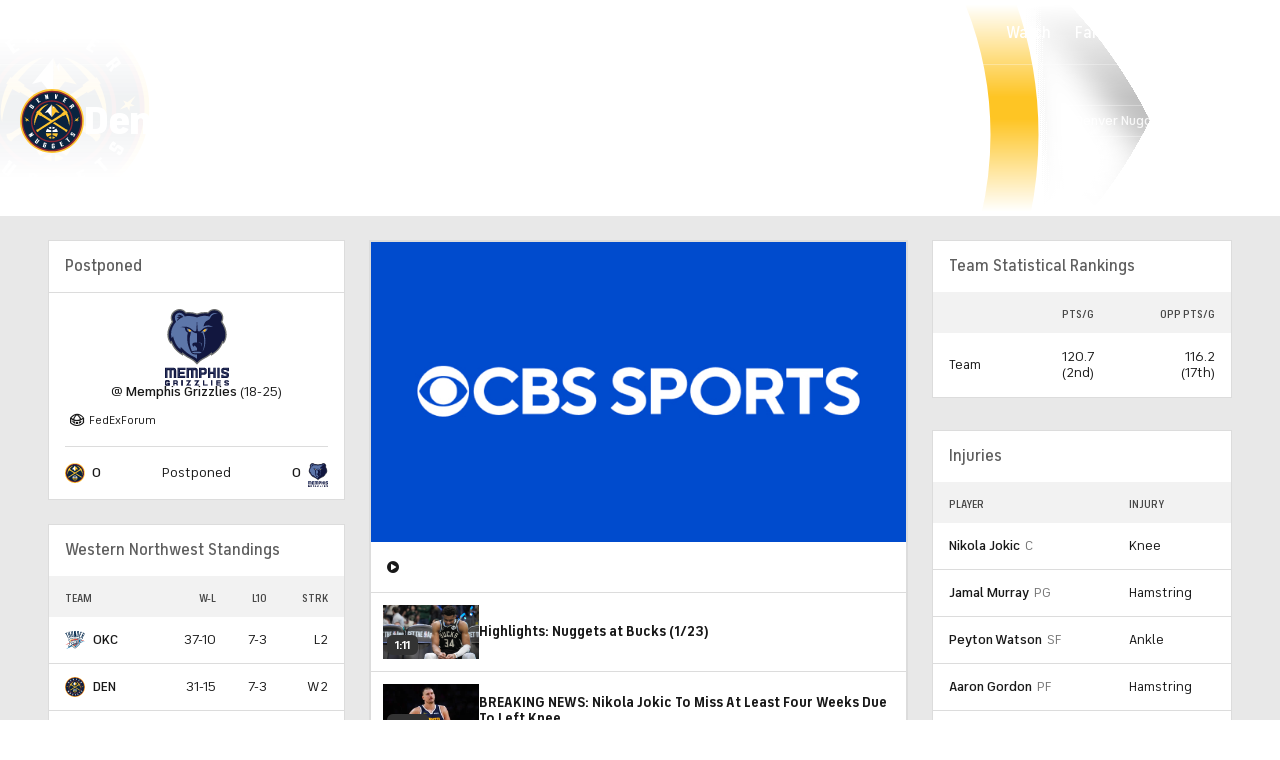

--- FILE ---
content_type: image/svg+xml
request_url: https://sports.cbsimg.net/fly/images/team-logos/339.svg
body_size: 6531
content:
<?xml version="1.0" encoding="UTF-8" standalone="no"?>
<svg width="500px" height="500px" viewBox="0 0 500 500" version="1.1" xmlns="http://www.w3.org/2000/svg" xmlns:xlink="http://www.w3.org/1999/xlink">
    <!-- Generator: Sketch 50.2 (55047) - http://www.bohemiancoding.com/sketch -->
    <title>DEN</title>
    <desc>Created with Sketch.</desc>
    <defs></defs>
    <g id="DEN" stroke="none" stroke-width="1" fill="none" fill-rule="evenodd">
        <g id="1Asset-1" fill-rule="nonzero">
            <path d="M249.662618,499.061657 C148.75921,499.082978 57.7805368,438.313825 19.1566245,345.09531 C-19.4672878,251.876795 1.87139511,144.570366 73.2208806,73.2208806 C144.570366,1.87139511 251.876795,-19.4672878 345.09531,19.1566245 C438.313825,57.7805368 499.082978,148.75921 499.061657,249.662618 C498.887394,387.329657 387.329657,498.887394 249.662618,499.061657" id="Shape" fill="#FFC52F"></path>
            <path d="M249.662618,12.9154015 C380.414495,12.9154015 486.409835,118.910741 486.409835,249.662618 C486.409835,380.414495 380.414495,486.409835 249.662618,486.409835 C118.910741,486.409835 12.9154015,380.414495 12.9154015,249.662618 C13.1764284,119.019014 119.019014,13.1764284 249.662618,12.9154015" id="Shape" fill="#8A2433"></path>
            <path d="M474.232456,250.347925 C474.232456,374.782021 373.358691,475.655786 248.924595,475.655786 C124.490499,475.655786 23.6167341,374.782021 23.6167341,250.347925 C23.6167341,125.913829 124.490499,25.0400641 248.924595,25.0400641 C308.684242,25.0260771 366.000305,48.7593097 408.256758,91.0157624 C450.51321,133.272215 474.246443,190.588278 474.232456,250.347925" id="Shape" fill="#0A233F"></path>
            <path d="M248.871879,416.192223 C339.322839,416.192219 412.650546,342.872372 412.660247,252.421412 C412.669948,161.970453 339.357969,88.6348792 248.907012,88.6154727 C158.456054,88.5960663 85.112614,161.900175 85.083502,252.35113 C85.1125777,342.805439 158.417584,416.134039 248.871879,416.192223" id="Shape" fill="#8A2433"></path>
            <path d="M95.9956984,252.35113 C95.9956984,167.919947 164.440696,99.4749494 248.871879,99.4749494 C333.303063,99.4749494 401.74806,167.919947 401.74806,252.35113 C401.74806,336.782314 333.303063,405.227311 248.871879,405.227311 C164.440696,405.227311 95.9956984,336.782314 95.9956984,252.35113" id="Shape" fill="#0A233F"></path>
            <path d="M383.297487,286.932777 C383.297487,260.574814 369.380482,224.727986 356.939524,200.74224 L338.383519,211.285425 L336.538462,208.386049 L331.846744,211.338141 L147.341009,327.313175 L138.959177,337.59278 L138.959177,337.276484 C131.61207,333.977977 126.842313,326.720545 126.729082,318.667763 L126.729082,318.351468 L139.43362,314.924933 L234.322284,253.247301 L170.4833,213.235914 L162.523195,208.280617 L160.625422,211.179993 L142.122132,200.636808 C129.47031,224.622554 115.395159,260.62753 115.76417,286.827345 C106.011724,256.515688 116.02775,215.080972 129.681174,188.301282 L126.254639,186.350793 L137.272267,169.270833 L140.487939,171.590334 C158.991228,148.079032 192.20226,121.826501 223.726383,117.872807 C199.898785,128.732287 173.277244,156.408148 156.829875,177.758097 L174.173414,190.251771 L172.117493,193.414727 L176.545631,196.314103 L249.50447,243.758435 L321.461707,196.99941 L326.7333,193.414727 L324.677379,190.251771 L341.810054,177.758097 C325.468117,156.408148 298.741144,128.732287 274.966262,117.872807 C306.595816,121.826501 339.701417,148.131748 358.362854,171.695766 L361.473094,169.481697 L372.438006,186.508941 L369.222335,188.406714 C382.928475,215.186404 393.102648,256.62112 383.350202,286.932777 L383.297487,286.932777 Z M359.417173,314.924933 L271.961454,258.518893 L256.673836,267.586032 L351.509784,327.049595 L359.8389,337.59278 L359.8389,337.276484 C363.591266,335.93261 366.697824,333.221432 368.537028,329.685391 C370.868164,326.523864 372.007104,322.640266 371.752699,318.720479 L371.752699,318.404184 L359.417173,314.924933 Z" id="Shape" fill="#FFC52F"></path>
            <polygon id="Shape" fill="#FFC52F" points="264.370361 133.107709 257.833586 141.700405 248.713731 119.981444 248.713731 220.1417 279.236252 181.0792 309.969636 188.986589"></polygon>
            <polygon id="Shape" fill="#FFFFFF" points="264.370361 156.566296 264.370361 133.107709 257.833586 141.700405"></polygon>
            <polygon id="Shape" fill="#FFFFFF" points="248.766447 119.981444 193.362011 187.510543 217.8222 181.290064 248.766447 220.1417"></polygon>
            <path d="M214.870108,374.493927 C222.809889,366.824278 233.13325,362.099713 244.127446,361.104082 L244.127446,345.816464 L201.954706,345.816464 C202.873995,356.566048 207.429577,366.6813 214.870108,374.493927" id="Shape" fill="#FFC52F"></path>
            <path d="M244.127446,388.779943 L244.127446,370.645665 C235.887863,371.627902 228.163252,375.167581 222.039474,380.767122 C228.647597,385.181451 236.226033,387.930669 244.127446,388.779943" id="Shape" fill="#FFC52F"></path>
            <path d="M253.510881,294.787449 L253.510881,312.869011 C261.698965,311.943795 269.379844,308.435701 275.440705,302.852986 C268.917459,298.378319 261.378905,295.605726 253.510881,294.787449" id="Shape" fill="#FFFFFF"></path>
            <path d="M282.662787,309.020749 C274.729072,316.637276 264.458063,321.354883 253.510881,322.410594 L253.510881,336.380314 L295.68362,336.380314 C294.450454,326.082406 289.87684,316.472261 282.662787,309.020749" id="Shape" fill="#FFFFFF"></path>
            <path d="M244.127446,312.869011 L244.127446,294.787449 C236.245199,295.614597 228.691684,298.38603 222.144906,302.852986 C228.22603,308.436566 235.923749,311.94392 244.127446,312.869011" id="Shape" fill="#FFFFFF"></path>
            <path d="M253.510881,345.816464 L253.510881,361.156798 C264.466761,362.140571 274.755088,366.847528 282.662787,374.493927 C290.264252,366.747511 294.909093,356.581091 295.789052,345.763748 L253.510881,345.816464 Z" id="Shape" fill="#FFC52F"></path>
            <path d="M201.954706,336.327598 L244.127446,336.327598 L244.127446,322.410594 C233.15176,321.345758 222.850164,316.631153 214.870108,309.020749 C207.704915,316.472827 203.169828,326.061297 201.954706,336.327598" id="Shape" fill="#FFFFFF"></path>
            <path d="M253.510881,388.779943 C261.367194,387.947278 268.89823,385.195554 275.440705,380.767122 C269.389686,375.152175 261.709501,371.607474 253.510881,370.645665 L253.510881,388.779943 Z" id="Shape" fill="#FFC52F"></path>
            <polygon id="Shape" fill="#FFC52F" points="430.583671 229.999578 436.54057 240.226468 421.780111 254.03804 440.968708 246.868674 447.031039 257.253711 447.979926 245.603492 460.789895 244.812753 450.299426 238.38141 463.214828 218.191211 441.917594 235.271171"></polygon>
            <polygon id="Shape" fill="#FFC52F" points="67.3709514 229.788715 61.414052 240.06832 76.1745108 253.827176 57.0386302 246.710526 50.9762989 257.095563 49.9746964 245.445344 37.1647267 244.601889 47.7079116 238.223262 34.7925101 217.980348 56.0370277 235.113023"></polygon>
            <path d="M99.9493927,157.198887 L70.2176113,136.112517 L76.8071019,126.729082 C77.961636,125.21147 79.2495149,123.800096 80.6553644,122.511808 C81.4931918,121.769145 82.3925964,121.099001 83.3438765,120.508603 L83.8710358,119.928728 C83.9706013,119.795816 84.058774,119.65474 84.1346154,119.507001 L84.4509109,118.87441 L110.914305,137.272267 C110.722297,139.087878 110.260335,140.864655 109.543691,142.54386 C108.869343,144.209881 108.021199,145.800151 107.013327,147.288293 L99.9493927,157.198887 Z M81.2879555,130.208333 C80.712781,131.050842 80.712781,132.159769 81.2879555,133.002277 C81.3859284,133.193694 81.5310726,133.356981 81.7096829,133.476721 L99.9493927,146.444838 C100.901331,146.637245 101.876246,146.24313 102.427041,145.443235 C103.233904,144.441502 103.118234,142.984054 102.163462,142.122132 L84.5563428,129.417594 C83.4695775,128.773557 82.0704265,129.071737 81.3406714,130.102901 L81.2879555,130.208333 Z" id="Shape" fill="#FFFFFF"></path>
            <polygon id="Shape" fill="#FFFFFF" points="144.125337 109.227395 127.203526 83.5020243 125.4639 84.6617746 122.353661 79.9700574 141.331393 67.4763833 144.441633 72.1681005 135.110914 78.2831478 140.277075 86.0851046 147.393725 81.3933873 149.186066 86.3486842 143.071019 90.4078104 148.975202 99.3168016 158.253205 93.2017544 161.363445 97.8934717"></polygon>
            <polygon id="Shape" fill="#FFFFFF" points="214.97554 78.4940115 207.59531 66.2112011 206.910003 66.4747807 209.651231 79.6010459 201.00582 81.3406714 194.785341 51.1344467 192.887567 51.5034582 191.780533 46.021002 200.900388 44.1759447 209.493084 56.3533232 210.178391 56.0370277 207.437163 42.8053306 216.029858 41.0129892 223.410088 76.70167"></polygon>
            <path d="M273.068489,76.4380904 L273.911943,39.5369433 L282.030196,40.9075574 L280.870445,63.469973 L281.661184,63.469973 L288.303391,41.8037281 L296.421643,43.1216262 C293.205972,52.8740722 285.298583,75.2256242 284.29698,78.0722841 L273.068489,76.4380904 Z" id="Shape" fill="#FFFFFF"></path>
            <path d="M402.222503,139.117325 L400.219298,136.534244 L389.676113,144.599781 L384.404521,137.852142 L413.292848,115.553306 L420.25135,124.620445 C421.376088,126.128519 422.364035,127.733933 423.203441,129.417594 C423.684559,130.422669 424.089845,131.462314 424.415908,132.527834 L424.837635,133.160425 L425.15393,133.476721 L425.68109,134.056596 L410.28804,145.864963 C409.383383,145.453567 408.51868,144.959451 407.70496,144.388917 L407.388664,144.388917 L399.270412,156.882591 L393.998819,150.451248 L402.222503,139.117325 Z M415.823212,127.836117 C415.313072,127.006557 414.36427,126.552782 413.398279,126.676366 L412.87112,126.676366 L406.123482,132.000675 C405.7241,132.3879 405.498679,132.920439 405.498679,133.476721 C405.498679,134.033002 405.7241,134.565541 406.123482,134.952767 C407.019652,136.112517 408.337551,136.481528 409.128289,135.901653 L416.086791,130.630061 C416.853577,129.755111 416.853577,128.447487 416.086791,127.572537 L415.823212,127.836117 Z" id="Shape" fill="#FFFFFF"></path>
            <polygon id="Shape" fill="#FFFFFF" points="333.480938 96.259278 349.453863 69.8485999 347.661522 68.7942814 350.560897 63.9971323 370.013074 75.7527834 367.113698 80.5499325 357.572115 74.8038968 352.880398 82.5531377 360.207912 86.9812753 356.148785 91.2512652 349.87559 87.4557186 344.498566 96.3119939 354.040148 102.110746 351.088057 106.960611"></polygon>
            <path d="M187.510543,456.045462 C185.560741,455.432147 183.68628,454.601018 181.922655,453.567814 C180.252571,452.677012 178.739061,451.519621 177.441802,450.141279 L186.825236,419.038883 C188.671937,418.604997 190.575151,418.462701 192.46584,418.617156 C194.503877,418.762346 196.519459,419.133637 198.475455,419.72419 C200.305658,420.341508 202.071228,421.136015 203.747048,422.096407 L206.066549,423.625169 C206.454296,423.898068 206.880762,424.111301 207.331731,424.25776 L207.806174,424.25776 L208.544197,424.25776 L208.544197,425.101215 L205.802969,434.326501 L197.526569,431.796137 L198.686319,427.842443 C198.949105,426.745175 198.364891,425.621688 197.315705,425.206646 L196.841262,425.206646 C196.254463,424.964398 195.59505,424.967456 195.010524,425.215136 C194.425997,425.462817 193.965134,425.934452 193.731022,426.524545 L186.930668,448.823381 C186.747958,449.298434 186.747958,449.824373 186.930668,450.299426 C187.333365,450.944827 187.948581,451.429543 188.670294,451.67004 C189.89284,452.143822 191.270563,451.560041 191.780533,450.352142 L194.679909,440.915992 L191.991397,439.545378 L194.732625,435.064524 L204.590503,438.069332 L199.108047,456.730769 C197.259071,457.150471 195.355339,457.275015 193.467443,457.099781 C191.447927,456.978125 189.449132,456.624356 187.510543,456.045462" id="Shape" fill="#FFFFFF"></path>
            <path d="M260.363951,464.374578 C258.339473,464.493702 256.308119,464.405382 254.301619,464.110999 C252.462633,463.817033 250.68278,463.229682 249.030027,462.371373 L247.237686,429.95108 C248.859672,428.901231 250.639441,428.118132 252.509278,427.631579 C256.415174,426.507786 260.526226,426.291414 264.528509,426.998988 C265.436944,427.153829 266.334853,427.365102 267.217021,427.631579 C267.667791,427.737169 268.136864,427.737169 268.587635,427.631579 L269.062078,427.631579 L269.800101,427.631579 L269.800101,428.475034 L270.32726,437.753036 L261.629133,438.22748 L261.629133,434.115638 C261.476114,432.998509 260.541885,432.153254 259.415064,432.112433 L258.518893,432.112433 C257.218793,432.081417 256.125688,433.081492 256.041245,434.379217 L257.253711,457.679656 C257.304811,458.190547 257.550129,458.662313 257.939018,458.997554 C258.504213,459.493291 259.245342,459.740334 259.994939,459.682861 C261.295039,459.713877 262.388144,458.713802 262.472588,457.416076 L261.998144,447.558198 L258.993337,447.136471 L260.047655,441.864879 L270.32726,441.285003 L271.434295,461.000759 C269.797995,462.02381 268.022452,462.805049 266.162702,463.32026 C264.197103,463.849995 262.184244,464.185472 260.153087,464.321862" id="Shape" fill="#FFFFFF"></path>
            <path d="M121.879217,422.676282 C120.273452,421.450066 118.821996,420.034012 117.556511,418.459008 C116.331548,417.001936 115.336063,415.366497 114.60442,413.609143 L132.31697,390.835864 L130.788209,389.623397 L134.214744,385.19526 L142.54386,391.732034 L123.829706,415.875928 C123.132688,416.982564 123.462818,418.444567 124.567729,419.144315 C125.501062,420.021341 126.9555,420.021341 127.888833,419.144315 L146.602986,395.053138 L153.508772,400.32473 L132.422402,427.578863 C130.593089,427.273555 128.817526,426.705375 127.15081,425.891953 C125.285162,425.029934 123.517774,423.969501 121.879217,422.728998" id="Shape" fill="#FFFFFF"></path>
            <polygon id="Shape" fill="#FFFFFF" points="383.930078 415.770496 363.84531 392.31191 358.521002 396.898195 354.883603 392.628205 372.438006 377.709599 376.075405 381.926872 370.698381 386.513158 390.730432 409.919028"></polygon>
            <path d="M429.054909,365.26864 C427.974027,366.94238 426.719464,368.497331 425.312078,369.907642 C423.990175,371.229315 422.480254,372.348432 420.831225,373.228745 L413.345563,368.484312 L417.931849,361.156798 L421.885543,363.634447 C422.414929,363.906548 423.043067,363.906548 423.572453,363.634447 C424.176678,363.413599 424.681683,362.98341 424.995783,362.42198 C425.662081,361.361211 425.41076,359.967527 424.415908,359.206309 L416.034076,353.934717 L411.395074,361.842105 C410.503524,363.861426 408.161722,364.798147 406.123482,363.950742 L405.385459,363.476299 L393.577092,356.09607 C393.690691,354.294781 394.063542,352.519299 394.684126,350.824477 C395.852008,346.891654 397.970278,343.306889 400.851889,340.386724 C401.592868,339.646023 402.385608,338.958982 403.224106,338.330803 C403.464523,338.111751 403.676992,337.863871 403.856697,337.59278 L403.856697,337.171053 L404.225709,336.485746 L412.818404,341.757338 L408.232119,349.137567 L404.700152,346.923499 L404.172993,346.923499 C403.13746,346.796873 402.124687,347.292925 401.589912,348.188681 C400.890409,349.260461 401.144275,350.691339 402.169787,351.457068 L408.126687,355.199899 L413.556427,348.135965 C414.577003,346.045247 417.055243,345.118802 419.197031,346.027328 L420.673077,346.976215 L420.989372,346.976215 L432.481444,354.356444 C432.38628,356.155318 432.031157,357.930936 431.427126,359.628036 C430.759553,361.473596 429.893444,363.241164 428.844045,364.899629" id="Shape" fill="#FFFFFF"></path>
            <polygon id="Shape" fill="#FFFFFF" points="310.760374 422.728998 308.809885 423.519737 306.701248 418.353576 327.62947 409.602733 329.790823 414.768893 319.511218 419.038883 322.990469 427.420715 330.897858 424.152328 331.952176 429.898364 325.204538 432.692308 329.210948 442.286606 339.437837 438.016616 341.59919 443.288209 322.621457 451.195597"></polygon>
            <polygon id="Shape" fill="#FFFFFF" points="73.5387146 371.330972 82.0786943 359.8389 81.604251 359.311741 70.481191 366.797402 65.57861 359.522605 91.1985493 342.284497 90.0915148 340.650304 94.7305162 337.59278 99.9493927 345.289305 91.8838563 357.835695 92.4637314 358.362854 103.692223 350.824477 108.594804 358.099275 78.3358637 378.447621"></polygon>
        </g>
    </g>
</svg>

--- FILE ---
content_type: image/svg+xml
request_url: https://sports.cbsimg.net/fly/images/team-logos/340.svg
body_size: 4089
content:
<?xml version="1.0" encoding="UTF-8" standalone="no"?>
<svg width="500px" height="500px" viewBox="0 0 500 500" version="1.1" xmlns="http://www.w3.org/2000/svg" xmlns:xlink="http://www.w3.org/1999/xlink">
    <!-- Generator: Sketch 43.2 (39069) - http://www.bohemiancoding.com/sketch -->
    <title>DET</title>
    <desc>Created with Sketch.</desc>
    <defs></defs>
    <g id="Page-1" stroke="none" stroke-width="1" fill="none" fill-rule="evenodd">
        <g id="DET">
            <g id="Page-1">
                <path d="M496.815574,248.405738 C496.815574,385.598361 385.594262,496.811475 248.409836,496.811475 C111.213115,496.811475 0,385.598361 0,248.405738 C0,111.213115 111.213115,-1.42108547e-14 248.409836,-1.42108547e-14 C385.594262,-1.42108547e-14 496.815574,111.213115 496.815574,248.405738" id="Fill-1" fill="#B4B2B2"></path>
                <path d="M489.683197,248.405738 C489.683197,381.655738 381.658607,489.684426 248.408607,489.684426 C115.15041,489.684426 7.12991803,381.655738 7.12991803,248.405738 C7.12991803,115.147541 115.15041,7.12295082 248.408607,7.12295082 C381.658607,7.12295082 489.683197,115.147541 489.683197,248.405738" id="Fill-3" fill="#006AB6"></path>
                <path d="M454.155738,248.405738 C454.155738,362.032787 362.040984,454.143443 248.405738,454.143443 C134.770492,454.143443 42.6598361,362.032787 42.6598361,248.405738 C42.6598361,134.77459 134.770492,42.6639344 248.405738,42.6639344 C362.040984,42.6639344 454.155738,134.77459 454.155738,248.405738" id="Fill-5" fill="#ED174B"></path>
                <path d="M248.407787,442.344672 C166.231557,442.344672 95.8790984,390.95123 67.682377,318.639754 C102.161885,365.832377 170.227459,398.029098 248.407787,398.029098 C326.588115,398.029098 394.653689,365.832377 429.137295,318.639754 C400.940574,390.95123 330.584016,442.344672 248.407787,442.344672 M248.407787,54.4594262 C330.584016,54.4594262 400.944672,105.856967 429.141393,178.172541 C394.653689,130.979918 326.592213,98.7790984 248.407787,98.7790984 C170.227459,98.7790984 102.161885,130.979918 67.6782787,178.172541 C95.875,105.856967 166.231557,54.4594262 248.407787,54.4594262 M54.6127049,254.459426 L92.477459,254.459426 L92.477459,242.352869 L54.6127049,242.352869 C54.7561475,237.770902 55.0020492,233.213525 55.4569672,228.721721 C68.875,161.160246 150.264344,109.033197 248.407787,109.033197 C346.543033,109.033197 427.940574,161.160246 441.362705,228.72582 C441.813525,233.217623 442.067623,237.770902 442.202869,242.352869 L404.338115,242.352869 L404.338115,254.459426 L442.202869,254.459426 C442.067623,259.041393 441.813525,263.594672 441.362705,268.090574 C427.940574,335.647951 346.543033,387.779098 248.407787,387.779098 C150.264344,387.779098 68.875,335.652049 55.4569672,268.090574 C55.0020492,263.594672 54.7561475,259.041393 54.6127049,254.459426 M248.407787,42.6561475 C134.961066,42.6561475 42.6618852,134.955328 42.6618852,248.406148 C42.6618852,361.852869 134.961066,454.147951 248.407787,454.147951 C361.858607,454.147951 454.157787,361.852869 454.157787,248.406148 C454.157787,134.955328 361.858607,42.6561475 248.407787,42.6561475" id="Fill-7" fill="#FEFEFE"></path>
                <polygon id="Fill-9" fill="#FEFEFE" points="161.467213 319.142213 176.020492 319.142213 176.020492 253.777459 161.47541 253.777459"></polygon>
                <path d="M217.229918,253.811066 L216.791393,253.806967 C212.70123,253.778279 197.844672,253.720902 194.992213,253.782377 L194.25041,253.823361 C189.861066,253.823361 187.070082,255.905328 186.385656,259.688115 C186.262705,260.302869 186.262705,260.77418 186.262705,260.77418 C186.25041,260.913525 185.258607,273.163525 186.463525,276.618443 C188.414344,282.241393 192.95123,284.327459 197.131557,285.618443 C197.266803,285.659426 197.410246,285.70041 197.561885,285.737295 C197.828279,285.811066 198.102869,285.884836 198.369262,285.995492 C198.832377,286.179918 199.152049,286.429918 199.344672,286.741393 L199.406148,310.278279 L187.397951,310.315164 L187.443033,319.020082 L203.238115,319.040574 L203.246311,319.040574 C208.729918,318.79877 212.512705,316.397131 213.914344,312.253689 C214.307787,309.056967 214.365164,287.143033 214.045492,282.565164 C213.947131,280.839754 213.156148,279.454508 211.561885,278.196311 C210.938934,277.716803 210.172541,277.220902 209.197131,276.671721 C208.332377,276.225 207.402049,275.765984 206.504508,275.347951 C203.086475,273.679918 199.217623,271.790574 199.217623,267.438115 L199.234016,263.716803 L210.656148,263.716803 C213.00041,263.716803 214.873361,262.573361 216.086475,260.405328 C217.004508,258.745492 217.254508,257.089754 217.25041,256.99959 C217.352869,255.921721 217.295492,254.913525 217.254508,254.24959 L217.229918,253.811066 Z" id="Fill-11" fill="#FEFEFE"></path>
                <path d="M278.942623,268.495082 C279.012295,266.769672 279.155738,265.478689 279.393443,264.454098 L279.655738,264.2 C280.303279,264.101639 280.938525,264.056557 281.709016,264.056557 L282,264.060656 C286.934426,264.122131 287.07377,265.601639 287.07377,274.527869 L287.07377,301.822951 C287.07377,302.634426 287.07377,303.404918 287.020492,304.216393 C286.983607,304.995082 286.897541,305.732787 286.754098,306.421311 L286.487705,306.679508 C285.627049,306.806557 284.790984,306.87623 283.893443,306.87623 C282.086066,306.87623 280.82377,306.478689 280.040984,305.671311 C278.885246,304.478689 278.848361,302.486885 278.922131,300.179508 L278.922131,272.613934 C278.922131,272.613934 278.893443,269.552459 278.942623,268.495082 M283.741803,253.757377 C280.467213,253.757377 277.04918,253.863934 274.29918,254.642623 C267.172131,256.359836 263.709016,261.118033 263.709016,269.195902 L263.709016,308.081148 C263.709016,318.040164 270.836066,320.081148 281.532787,320.081148 C294.491803,320.081148 301.930328,315.503279 301.930328,307.527869 L301.95082,266.99918 C301.95082,253.757377 293.512295,253.757377 283.741803,253.757377" id="Fill-13" fill="#FEFEFE"></path>
                <path d="M335.670082,281.555328 C328.719262,256.387295 317.567623,253.579918 312.94877,253.579918 C311.747951,253.579918 311.022541,253.772541 310.993852,253.780738 L310.645492,253.875 L310.641393,319.190574 L325.375,319.206967 L325.375,292.932377 L335.641393,319.206967 L350.616803,319.206967 L350.616803,253.842213 L335.670082,253.842213 L335.670082,281.555328 Z" id="Fill-15" fill="#FEFEFE"></path>
                <path d="M137.878689,282.780328 L129.690164,282.788525 L129.690164,263.804918 C129.690164,263.804918 134.140984,263.722951 134.804918,263.804918 C136.419672,264.018033 137.915574,264.640984 137.915574,266.583607 C137.915574,267.214754 137.878689,282.780328 137.878689,282.780328 M143.759836,253.755738 L107.034426,253.809016 L106.583607,253.809016 L106.563115,254.251639 C106.559016,254.329508 106.251639,262.034426 114.841803,263.821311 L114.841803,319.161475 L129.89918,319.161475 L129.89918,291.35 L142.567213,291.35 C149.255738,291.35 153.091803,286.948361 153.091803,279.284426 L153.12459,276.940164 C153.12459,258.42377 152.37459,254.714754 143.759836,253.755738" id="Fill-17" fill="#FEFEFE"></path>
                <path d="M259.190574,253.860656 L225.125,253.860656 L225.125,264.135246 L234.834016,264.135246 L234.834016,319.258197 L249.80123,319.245902 L249.817623,264.077869 C250.002049,264.086066 250.182377,264.090164 250.358607,264.090164 C253.034836,264.090164 255.165984,263.27459 256.694672,261.663934 C259.411885,258.79918 259.219262,254.491803 259.211066,254.307377 L259.190574,253.860656 Z" id="Fill-19" fill="#FEFEFE"></path>
                <path d="M390.279918,253.811066 L389.841393,253.806967 C385.75123,253.778279 370.894672,253.720902 368.042213,253.782377 L367.30041,253.823361 C362.911066,253.823361 360.120082,255.905328 359.439754,259.688115 C359.316803,260.302869 359.316803,260.77418 359.316803,260.77418 C359.304508,260.913525 358.308607,273.163525 359.513525,276.618443 C361.464344,282.241393 366.00123,284.327459 370.177459,285.618443 C370.316803,285.659426 370.460246,285.70041 370.611885,285.737295 C370.878279,285.811066 371.152869,285.884836 371.419262,285.995492 C371.882377,286.179918 372.206148,286.429918 372.39877,286.741393 L372.456148,310.278279 L360.447951,310.315164 L360.493033,319.020082 L376.288115,319.040574 L376.30041,319.040574 C381.779918,318.79877 385.562705,316.397131 386.968443,312.253689 C387.357787,309.056967 387.415164,287.143033 387.09959,282.565164 C386.997131,280.839754 386.206148,279.454508 384.611885,278.196311 C383.988934,277.716803 383.222541,277.220902 382.25123,276.671721 C381.382377,276.225 380.452049,275.765984 379.558607,275.347951 C376.136475,273.679918 372.271721,271.790574 372.271721,267.438115 L372.284016,263.716803 L383.706148,263.716803 C386.05041,263.716803 387.923361,262.573361 389.136475,260.405328 C390.054508,258.745492 390.304508,257.089754 390.30041,256.99959 C390.402869,255.921721 390.34959,254.913525 390.304508,254.24959 L390.279918,253.811066 Z" id="Fill-21" fill="#FEFEFE"></path>
                <path d="M256.67623,186.768033 L259.155738,186.759836 L259.54918,186.768033 C263.356557,186.829508 264.77459,186.85 264.67623,193.563115 C264.688525,198.907377 264.67623,199.247541 264.57377,201.886885 L264.561475,202.386885 C264.57377,203.157377 264.245902,204.009836 263.75,204.513934 C263.405738,204.866393 262.995902,205.042623 262.532787,205.042623 L256.67623,205.042623 L256.67623,186.768033 Z M256.635246,213.448361 L259.163934,213.448361 C261.594262,213.497541 265.672131,214.243443 265.672131,218.612295 C265.672131,220.698361 265.860656,227.231148 265.930328,229.686066 L265.959016,230.669672 C265.979508,231.034426 266.139344,234.231148 266.295082,234.837705 C267.336066,238.645082 270.29918,240.927869 274.922131,241.42377 L279.184426,241.42377 L279.184426,218.161475 C279.184426,216.165574 278.094262,213.370492 276.532787,211.370492 L276.221311,210.948361 C278.557377,208.32541 279.463115,205.677869 279.463115,201.640984 L279.483607,199.366393 C279.483607,181.30082 278.758197,177.677869 270.368852,176.751639 L242.090164,176.751639 L242.090164,240.542623 L256.635246,240.542623 L256.635246,213.448361 Z" id="Fill-23" fill="#FEFEFE"></path>
                <polygon id="Fill-25" fill="#FEFEFE" points="346.929508 176.74918 332.745082 176.74918 332.695902 240.507377 346.929508 240.515574"></polygon>
                <path d="M210.720082,240.603279 L225.318443,240.582787 L225.338934,186.693443 C225.523361,186.697541 225.695492,186.701639 225.871721,186.701639 C228.490574,186.701639 230.580738,185.906557 232.068443,184.332787 C234.711885,181.541803 234.523361,177.34918 234.511066,177.177049 L234.490574,176.746721 L201.24877,176.746721 L201.24877,186.763115 L210.720082,186.763115 L210.720082,240.603279 Z" id="Fill-27" fill="#FEFEFE"></path>
                <path d="M363.870082,240.603279 L378.480738,240.582787 L378.480738,186.693443 C378.665164,186.697541 378.845492,186.701639 379.013525,186.701639 C381.644672,186.701639 383.730738,185.902459 385.226639,184.328689 C387.870082,181.537705 387.681557,177.34918 387.673361,177.177049 L387.64877,176.746721 L354.406967,176.746721 L354.406967,186.763115 L363.870082,186.763115 L363.870082,240.603279 Z" id="Fill-29" fill="#FEFEFE"></path>
                <polygon id="Fill-31" fill="#FEFEFE" points="193.606148 230.288115 178.319262 230.288115 178.319262 214.788115 188.79877 214.788115 188.79877 200.906967 178.319262 200.906967 178.319262 186.546311 193.606148 186.546311 193.606148 176.75123 164.130738 176.75123 164.081557 240.509426 193.606148 240.509426"></polygon>
                <path d="M140.545492,230.288115 L132.467623,230.288115 L132.467623,186.75123 C137.471721,186.542213 138.533197,186.984836 138.615164,187.021721 C140.496311,187.763525 140.463525,191.259426 140.463525,191.34959 C140.992213,196.390574 140.59877,226.279918 140.545492,230.288115 M145.582377,176.75123 L109.22582,176.75123 L109.172541,177.140574 C109.147951,177.296311 108.709426,180.956148 111.070082,183.75123 C112.565984,185.529918 114.852869,186.521721 117.881557,186.714344 L117.881557,240.431557 L144.955328,240.431557 C151.131557,240.431557 155.279098,235.185656 155.279098,227.378279 L155.287295,197.788115 C155.29959,181.464344 155.303689,177.075 145.582377,176.75123" id="Fill-33" fill="#FEFEFE"></path>
                <path d="M302.114344,191.177049 C302.184016,189.488525 302.327459,188.22623 302.561066,187.218033 L302.823361,186.97623 C303.458607,186.877869 304.093852,186.832787 304.856148,186.832787 L305.147131,186.836885 C310.044672,186.894262 310.184016,188.34918 310.184016,197.082787 L310.184016,223.791803 C310.184016,224.590984 310.184016,225.345082 310.134836,226.131967 C310.093852,226.898361 310.007787,227.619672 309.868443,228.295902 L309.602049,228.545902 C308.74959,228.672951 307.921721,228.738525 307.02418,228.738525 C305.233197,228.738525 303.983197,228.34918 303.204508,227.562295 C302.056967,226.390164 302.020082,224.439344 302.093852,222.185246 L302.093852,195.209836 C302.093852,195.209836 302.065164,192.213934 302.114344,191.177049 M306.876639,176.75082 C303.626639,176.75082 300.237295,176.853279 297.507787,177.619672 C290.434016,179.3 286.995492,183.959836 286.995492,191.861475 L286.995492,229.918852 C286.995492,239.664754 294.069262,241.660656 304.684016,241.660656 C317.54877,241.660656 324.92582,237.181148 324.92582,229.377869 L324.946311,189.713934 C324.946311,176.75082 316.569262,176.75082 306.876639,176.75082" id="Fill-35" fill="#FEFEFE"></path>
            </g>
        </g>
    </g>
</svg>

--- FILE ---
content_type: image/svg+xml
request_url: https://sportsfly.cbsistatic.com/fly-395/bundles/sportsmediacss/images/partners/stubhub.svg
body_size: 2454
content:
<?xml version="1.0" encoding="UTF-8" standalone="no"?>
<svg width="500px" height="227px" viewBox="0 0 500 227" version="1.1" xmlns="http://www.w3.org/2000/svg" xmlns:xlink="http://www.w3.org/1999/xlink">
    <!-- Generator: Sketch 50.2 (55047) - http://www.bohemiancoding.com/sketch -->
    <title>Stubhub</title>
    <desc>Created with Sketch.</desc>
    <defs></defs>
    <g id="Page-1" stroke="none" stroke-width="1" fill="none" fill-rule="evenodd">
        <g id="Stubhub" fill="#003168" fill-rule="nonzero">
            <path d="M11.0165289,217.020255 C8.53719008,218.0108 7.1322314,216.772618 7.95867769,214.213709 L14.9834711,191.513709 C15.8605837,188.430757 16.168633,185.214107 15.892562,182.020982 L0.851239669,38.8871636 C0.713353715,37.6115323 1.10301615,36.3349864 1.92998308,35.3531676 C2.75695,34.3713487 3.94948576,33.7694254 5.23140496,33.6868 L495.479339,0.833709091 C496.706993,0.7286262 497.917552,1.17621697 498.780787,2.05438233 C499.644021,2.93254769 500.069864,4.14966295 499.942149,5.37370909 L480.024793,222.055527 C479.730054,224.756067 477.368168,226.752188 474.652893,226.595527 L58.1239669,199.8508 C54.9109763,199.752784 51.7099676,200.285645 48.7024793,201.419164 L11.0165289,217.020255 Z M235.727273,97.3293455 C230.190083,97.3293455 225.809917,99.0628 222.586777,102.364618 L222.586777,79.0868 L212.173554,79.0868 L212.173554,127.623527 C212.173554,134.722436 214.322314,140.583164 218.53719,144.958073 C222.752066,149.332982 228.53719,151.561709 235.809917,151.561709 C243.082645,151.561709 248.950413,149.332982 253.165289,144.958073 C257.380165,140.583164 259.528926,134.722436 259.528926,127.623527 L259.528926,121.7628 C259.446281,105.583891 251.512397,97.3293455 235.727273,97.3293455 Z M235.727273,107.482436 C240.107438,107.482436 243.413223,108.555527 245.644628,110.784255 C247.876033,113.012982 249.033058,116.727527 249.033058,121.845345 L249.033058,127.706073 C249.033058,131.998436 247.876033,135.300255 245.479339,137.859164 C243.082645,140.418073 239.942149,141.573709 235.727273,141.573709 C231.512397,141.573709 228.289256,140.335527 226.057851,137.859164 C223.826446,135.3828 222.586777,131.998436 222.586777,127.706073 L222.586777,121.7628 C222.586777,116.644982 223.743802,112.930436 225.892562,110.701709 C228.041322,108.472982 231.429752,107.482436 235.727273,107.482436 Z M311.347107,108.968255 L278.371901,108.968255 L278.371901,78.9217091 L267.628099,78.9217091 L267.628099,150.983891 L278.371901,150.983891 L278.371901,119.451527 L311.347107,119.451527 L311.347107,150.983891 L322.173554,150.983891 L322.173554,78.9217091 L311.347107,78.9217091 L311.347107,108.968255 Z M403.826446,97.3293455 C398.289256,97.3293455 393.909091,99.0628 390.68595,102.364618 L390.68595,79.0868 L380.272727,79.0868 L380.272727,127.623527 C380.272727,134.722436 382.421488,140.583164 386.636364,144.958073 C390.85124,149.332982 396.636364,151.561709 403.909091,151.561709 C411.181818,151.561709 417.049587,149.332982 421.264463,144.958073 C425.479339,140.583164 427.628099,134.722436 427.628099,127.623527 L427.628099,121.7628 C427.545455,105.583891 419.528926,97.3293455 403.826446,97.3293455 Z M403.826446,107.482436 C408.206612,107.482436 411.512397,108.555527 413.743802,110.784255 C415.975207,113.012982 417.132231,116.727527 417.132231,121.845345 L417.132231,127.706073 C417.132231,131.915891 415.975207,135.3828 413.578512,137.859164 C411.181818,140.335527 407.958678,141.573709 403.826446,141.573709 C399.694215,141.573709 396.38843,140.335527 394.157025,137.859164 C391.92562,135.3828 390.68595,131.998436 390.68595,127.706073 L390.68595,121.7628 C390.68595,116.644982 391.842975,112.930436 393.991736,110.701709 C396.140496,108.472982 399.528926,107.482436 403.826446,107.482436 Z M193.661157,127.128255 C193.661157,132.493709 192.834711,136.373345 191.264463,138.436982 C189.694215,140.500618 187.132231,141.491164 183.247934,141.491164 L182.917355,141.491164 C179.115702,141.491164 176.38843,140.418073 174.900826,138.436982 C173.330579,136.2908 172.504132,132.493709 172.504132,127.128255 L172.504132,98.7326182 L162.256198,98.7326182 L162.256198,127.128255 C162.256198,135.795527 163.826446,142.151527 167.049587,145.866073 C170.107438,149.498073 175.066116,151.396618 181.842975,151.561709 L184.239669,151.561709 C191.016529,151.396618 195.975207,149.498073 199.033058,145.866073 C202.173554,142.068982 203.826446,135.795527 203.826446,127.128255 L203.826446,98.7326182 L193.661157,98.7326182 L193.661157,127.128255 Z M361.760331,127.128255 C361.760331,132.493709 360.933884,136.2908 359.363636,138.436982 C357.876033,140.418073 355.231405,141.491164 351.429752,141.491164 L350.933884,141.491164 C347.132231,141.491164 344.404959,140.418073 342.917355,138.436982 C341.347107,136.2908 340.520661,132.493709 340.520661,127.128255 L340.520661,98.7326182 L330.272727,98.7326182 L330.272727,127.128255 C330.272727,135.795527 331.842975,142.151527 335.066116,145.866073 C338.123967,149.498073 343.082645,151.396618 349.859504,151.561709 L352.338843,151.561709 C359.115702,151.396618 364.07438,149.498073 367.132231,145.866073 C370.190083,142.234073 371.92562,135.795527 371.92562,127.128255 L371.92562,98.7326182 L361.677686,98.7326182 L361.677686,127.128255 L361.760331,127.128255 Z M110.85124,111.939891 L85.8099174,103.6028 C84.3300333,103.140991 82.9738876,102.350855 81.8429752,101.291527 C81.0118164,100.585931 80.5044767,99.572469 80.4380165,98.4849818 L80.4380165,96.8340727 C80.4380165,90.9733455 85.3140496,88.0017091 95.3140496,87.8366182 L96.2231405,87.8366182 C106.22314,87.8366182 111.347107,90.4780727 111.92562,95.8435273 L112.008264,96.6689818 L122.752066,96.6689818 L122.752066,95.7609818 C122.256198,83.5442545 113.330579,77.2708 96.2231405,77.2708 L95.1487603,77.2708 C78.3719008,77.4358909 69.9421488,84.0395273 69.9421488,96.8340727 L69.9421488,98.4849818 C69.9117449,101.885704 71.0822266,105.188347 73.2479339,107.812618 C75.3966942,110.371527 78.6198347,112.352618 82.6694215,113.673345 L107.46281,122.010436 C111.677686,123.413709 113.743802,125.724982 113.743802,129.191891 L113.743802,130.677709 C113.743802,133.731891 112.256198,136.043164 109.198347,137.859164 C106.140496,139.675164 101.595041,140.665709 95.9752066,140.665709 C90.3553719,140.665709 85.9752066,139.757709 82.9173554,137.859164 C79.8595041,135.960618 78.5371901,133.731891 78.5371901,130.677709 L78.5371901,129.604618 L67.8760331,129.604618 L67.8760331,130.677709 C67.731127,136.621802 70.5487632,142.250312 75.3966942,145.700982 C80.3553719,149.332982 87.214876,151.231527 95.9752066,151.231527 C104.735537,151.231527 111.842975,149.415527 116.719008,145.700982 C121.595823,142.275068 124.421734,136.630027 124.239669,130.677709 L124.239669,129.191891 C124.329595,125.273781 123.043027,121.447914 120.603306,118.378436 C118.031932,115.349478 114.648902,113.115921 110.85124,111.939891 Z M146.38843,137.941709 C144.07438,135.465345 142.917355,132.080982 142.917355,127.788618 L142.917355,109.298436 L154.07438,109.298436 L154.07438,98.7326182 L142.917355,98.7326182 L142.917355,79.0868 L132.504132,79.0868 L132.504132,127.788618 C132.504132,134.887527 134.652893,140.748255 138.867769,145.123164 C142.655836,148.936935 147.714425,151.228194 153.082645,151.561709 L154.07438,151.644255 L154.07438,141.573709 L153.330579,141.491164 C150.684627,141.115464 148.240736,139.865926 146.38843,137.941709 Z M424.983471,95.8435273 L426.305785,95.8435273 L426.305785,99.6406182 L426.966942,99.6406182 L426.966942,95.8435273 L428.289256,95.8435273 L428.289256,95.3482545 L424.983471,95.3482545 L424.983471,95.8435273 Z M431.016529,98.4024364 L429.859504,95.3482545 L428.867769,95.3482545 L428.867769,99.6406182 L429.446281,99.6406182 L429.446281,96.0911636 L430.85124,99.6406182 L431.264463,99.6406182 L432.586777,96.0911636 L432.586777,99.6406182 L433.247934,99.6406182 L433.247934,95.3482545 L432.173554,95.3482545 L431.016529,98.4024364 Z" id="Shape"></path>
        </g>
    </g>
</svg>
